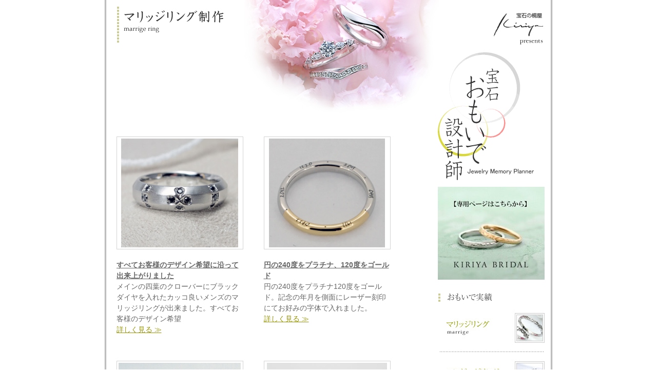

--- FILE ---
content_type: text/html; charset=UTF-8
request_url: https://hoseki-kiriya.com/marrige/page/20
body_size: 6672
content:
<!DOCTYPE HTML PUBLIC "-//W3C//DTD XHTML 1.0 Transitional//EN"
"http://www.w3.org/TR/xhtml1/DTD/xhtml1-transitional.dtd">
<html xmlns="http://www.w3.org/1999/xhtml" xml:lang="ja" lang="ja">
<head>
<meta http-equiv="Content-Type" content="text/html; charset=utf-8" />
<meta http-equiv="Pragma" content="no-cache">
<meta http-equiv="Cache-Control" content="no-cache">

<title>マリッジリング制作｜結婚指輪・オーダーメイドリングの宝石の桐屋</title>
<meta name="description" content="マリッジリング制作実績。世界でたった一つのオーダーメイドマリッジリングを制作いたします。ペア145,000円からお受けいたします。お客様のご要望を「宝石おもいで設計師」にご相談ください。" />
<meta name="keywords" content="マリッジリング制作,宝石,岡崎市" />

<link rel='dns-prefetch' href='//s.w.org' />
<link rel="alternate" type="application/rss+xml" title="宝石の桐屋ブログ &raquo; マリッジリング制作 のコメントのフィード" href="https://hoseki-kiriya.com/marrige/feed" />
		<script type="text/javascript">
			window._wpemojiSettings = {"baseUrl":"https:\/\/s.w.org\/images\/core\/emoji\/12.0.0-1\/72x72\/","ext":".png","svgUrl":"https:\/\/s.w.org\/images\/core\/emoji\/12.0.0-1\/svg\/","svgExt":".svg","source":{"concatemoji":"https:\/\/hoseki-kiriya.com\/wp\/wp-includes\/js\/wp-emoji-release.min.js?ver=5.3.20"}};
			!function(e,a,t){var n,r,o,i=a.createElement("canvas"),p=i.getContext&&i.getContext("2d");function s(e,t){var a=String.fromCharCode;p.clearRect(0,0,i.width,i.height),p.fillText(a.apply(this,e),0,0);e=i.toDataURL();return p.clearRect(0,0,i.width,i.height),p.fillText(a.apply(this,t),0,0),e===i.toDataURL()}function c(e){var t=a.createElement("script");t.src=e,t.defer=t.type="text/javascript",a.getElementsByTagName("head")[0].appendChild(t)}for(o=Array("flag","emoji"),t.supports={everything:!0,everythingExceptFlag:!0},r=0;r<o.length;r++)t.supports[o[r]]=function(e){if(!p||!p.fillText)return!1;switch(p.textBaseline="top",p.font="600 32px Arial",e){case"flag":return s([127987,65039,8205,9895,65039],[127987,65039,8203,9895,65039])?!1:!s([55356,56826,55356,56819],[55356,56826,8203,55356,56819])&&!s([55356,57332,56128,56423,56128,56418,56128,56421,56128,56430,56128,56423,56128,56447],[55356,57332,8203,56128,56423,8203,56128,56418,8203,56128,56421,8203,56128,56430,8203,56128,56423,8203,56128,56447]);case"emoji":return!s([55357,56424,55356,57342,8205,55358,56605,8205,55357,56424,55356,57340],[55357,56424,55356,57342,8203,55358,56605,8203,55357,56424,55356,57340])}return!1}(o[r]),t.supports.everything=t.supports.everything&&t.supports[o[r]],"flag"!==o[r]&&(t.supports.everythingExceptFlag=t.supports.everythingExceptFlag&&t.supports[o[r]]);t.supports.everythingExceptFlag=t.supports.everythingExceptFlag&&!t.supports.flag,t.DOMReady=!1,t.readyCallback=function(){t.DOMReady=!0},t.supports.everything||(n=function(){t.readyCallback()},a.addEventListener?(a.addEventListener("DOMContentLoaded",n,!1),e.addEventListener("load",n,!1)):(e.attachEvent("onload",n),a.attachEvent("onreadystatechange",function(){"complete"===a.readyState&&t.readyCallback()})),(n=t.source||{}).concatemoji?c(n.concatemoji):n.wpemoji&&n.twemoji&&(c(n.twemoji),c(n.wpemoji)))}(window,document,window._wpemojiSettings);
		</script>
		<style type="text/css">
img.wp-smiley,
img.emoji {
	display: inline !important;
	border: none !important;
	box-shadow: none !important;
	height: 1em !important;
	width: 1em !important;
	margin: 0 .07em !important;
	vertical-align: -0.1em !important;
	background: none !important;
	padding: 0 !important;
}
</style>
		<style type="text/css">
	.wp-pagenavi{float:left !important; }
	</style>
  <link rel='stylesheet' id='wp-block-library-css'  href='https://hoseki-kiriya.com/wp/wp-includes/css/dist/block-library/style.min.css?ver=5.3.20' type='text/css' media='all' />
<link rel='stylesheet' id='wp-pagenavi-style-css'  href='https://hoseki-kiriya.com/wp/wp-content/plugins/wp-pagenavi-style/css/white_blue.css?ver=1.0' type='text/css' media='all' />
<link rel='https://api.w.org/' href='https://hoseki-kiriya.com/wp-json/' />
<link rel="EditURI" type="application/rsd+xml" title="RSD" href="https://hoseki-kiriya.com/wp/xmlrpc.php?rsd" />
<link rel="wlwmanifest" type="application/wlwmanifest+xml" href="https://hoseki-kiriya.com/wp/wp-includes/wlwmanifest.xml" /> 
<link rel="canonical" href="https://hoseki-kiriya.com/marrige" />
<link rel='shortlink' href='https://hoseki-kiriya.com/?p=28' />
<link rel="alternate" type="application/json+oembed" href="https://hoseki-kiriya.com/wp-json/oembed/1.0/embed?url=https%3A%2F%2Fhoseki-kiriya.com%2Fmarrige" />
<link rel="alternate" type="text/xml+oembed" href="https://hoseki-kiriya.com/wp-json/oembed/1.0/embed?url=https%3A%2F%2Fhoseki-kiriya.com%2Fmarrige&#038;format=xml" />
	<style type="text/css">
	 .wp-pagenavi
	{
		font-size:12px !important;
	}
	</style>
	
<link href="https://hoseki-kiriya.com/wp/wp-content/themes/kiriya/main.css" rel="stylesheet" type="text/css" />
<link href="https://hoseki-kiriya.com/wp/wp-content/themes/kiriya/sub.css" rel="stylesheet" type="text/css" />
<link href="https://hoseki-kiriya.com/wp/wp-content/themes/kiriya/extend.css" rel="stylesheet" type="text/css" />
<script src="https://hoseki-kiriya.com/wp/wp-content/themes/kiriya/Scripts/swfobject_modified.js" type="text/javascript"></script>
<link rel="stylesheet" type="text/css" href="https://hoseki-kiriya.com/wp/wp-content/themes/kiriya/js/jquery.lightbox-0.5.css">
<script type="text/javascript" src="https://hoseki-kiriya.com/wp/wp-content/themes/kiriya/js/jquery-1.3.2.min.js"></script>
<script type="text/javascript" src="https://hoseki-kiriya.com/wp/wp-content/themes/kiriya/js/jquery.lightbox-0.5.min.js"></script>
<script type="text/javascript">

$(window).load(function(){
	
// イメージを中央でトリミング
	$(".image_container img").each(function(){
	
	    var containerWidth  = $(this).parent().width();
	    var containerHeight = $(this).parent().height();
	    var width           = $(this).width();
	    var height          = $(this).height();
	    var offset_h;
	    var offset_v;
	    var avr;
	    
	    if ( width <= height ) {
	    	
	    	avr    = containerWidth / width;
	    	height = height * avr;
	    	width  = containerWidth;
	    	
	    } else {
	    	
	    	avr    = containerHeight / height;
	    	width  = width * avr;
	    	height = containerHeight;
	    	
	    }
	    
	    offset_h        = (containerWidth - width) / 2;
	    offset_v        = (containerHeight - height) / 2;
	    
	    $(this).css("width", width);
	    $(this).css("height", height);
	    $(this).css("margin-left", offset_h);
	    $(this).css("margin-top", offset_v);
	    
	    //alert( containerWidth );
	    console.log("width: %d, height: %d", width, height);
	});
	
});

$(document).ready(function(){

//#tops1内のa要素をlightBox化する
	$(".photo_clumn a").lightBox({
		imageLoading			: 'https://hoseki-kiriya.com/wp/wp-content/themes/kiriya/images/loading.gif',
		imageBtnClose			: 'https://hoseki-kiriya.com/wp/wp-content/themes/kiriya/images/lightbox-btn-close.gif',
		imageBtnPrev			: 'https://hoseki-kiriya.com/wp/wp-content/themes/kiriya/images/lightbox-btn-prev.gif',
		imageBtnNext			: 'https://hoseki-kiriya.com/wp/wp-content/themes/kiriya/images/lightbox-btn-next.gif',
		imageBlank				: 'https://hoseki-kiriya.com/wp/wp-content/themes/kiriya/images/lightbox-blank.gif'
	});
	$(".order02_04 a").lightBox({
		imageLoading			: 'https://hoseki-kiriya.com/wp/wp-content/themes/kiriya/images/loading.gif',
		imageBtnClose			: 'https://hoseki-kiriya.com/wp/wp-content/themes/kiriya/images/lightbox-btn-close.gif',
		imageBtnPrev			: 'https://hoseki-kiriya.com/wp/wp-content/themes/kiriya/images/lightbox-btn-prev.gif',
		imageBtnNext			: 'https://hoseki-kiriya.com/wp/wp-content/themes/kiriya/images/lightbox-btn-next.gif',
		imageBlank				: 'https://hoseki-kiriya.com/wp/wp-content/themes/kiriya/images/lightbox-blank.gif'
	});
	$(".photo_clumn02 a").lightBox({
		imageLoading			: 'https://hoseki-kiriya.com/wp/wp-content/themes/kiriya/images/loading.gif',
		imageBtnClose			: 'https://hoseki-kiriya.com/wp/wp-content/themes/kiriya/images/lightbox-btn-close.gif',
		imageBtnPrev			: 'https://hoseki-kiriya.com/wp/wp-content/themes/kiriya/images/lightbox-btn-prev.gif',
		imageBtnNext			: 'https://hoseki-kiriya.com/wp/wp-content/themes/kiriya/images/lightbox-btn-next.gif',
		imageBlank				: 'https://hoseki-kiriya.com/wp/wp-content/themes/kiriya/images/lightbox-blank.gif'
	});
	$(".marrige-s_photo a").lightBox({
		imageLoading			: 'https://hoseki-kiriya.com/wp/wp-content/themes/kiriya/images/loading.gif',
		imageBtnClose			: 'https://hoseki-kiriya.com/wp/wp-content/themes/kiriya/images/lightbox-btn-close.gif',
		imageBtnPrev			: 'https://hoseki-kiriya.com/wp/wp-content/themes/kiriya/images/lightbox-btn-prev.gif',
		imageBtnNext			: 'https://hoseki-kiriya.com/wp/wp-content/themes/kiriya/images/lightbox-btn-next.gif',
		imageBlank				: 'https://hoseki-kiriya.com/wp/wp-content/themes/kiriya/images/lightbox-blank.gif'
	});
	$(".remake_box02 a").lightBox({
		imageLoading			: 'https://hoseki-kiriya.com/wp/wp-content/themes/kiriya/images/loading.gif',
		imageBtnClose			: 'https://hoseki-kiriya.com/wp/wp-content/themes/kiriya/images/lightbox-btn-close.gif',
		imageBtnPrev			: 'https://hoseki-kiriya.com/wp/wp-content/themes/kiriya/images/lightbox-btn-prev.gif',
		imageBtnNext			: 'https://hoseki-kiriya.com/wp/wp-content/themes/kiriya/images/lightbox-btn-next.gif',
		imageBlank				: 'https://hoseki-kiriya.com/wp/wp-content/themes/kiriya/images/lightbox-blank.gif'
	});
	$(".order-s_photo a").lightBox({
		imageLoading			: 'https://hoseki-kiriya.com/wp/wp-content/themes/kiriya/images/loading.gif',
		imageBtnClose			: 'https://hoseki-kiriya.com/wp/wp-content/themes/kiriya/images/lightbox-btn-close.gif',
		imageBtnPrev			: 'https://hoseki-kiriya.com/wp/wp-content/themes/kiriya/images/lightbox-btn-prev.gif',
		imageBtnNext			: 'https://hoseki-kiriya.com/wp/wp-content/themes/kiriya/images/lightbox-btn-next.gif',
		imageBlank				: 'https://hoseki-kiriya.com/wp/wp-content/themes/kiriya/images/lightbox-blank.gif'
	});
	$(".engage-s_photo a").lightBox({
		imageLoading			: 'https://hoseki-kiriya.com/wp/wp-content/themes/kiriya/images/loading.gif',
		imageBtnClose			: 'https://hoseki-kiriya.com/wp/wp-content/themes/kiriya/images/lightbox-btn-close.gif',
		imageBtnPrev			: 'https://hoseki-kiriya.com/wp/wp-content/themes/kiriya/images/lightbox-btn-prev.gif',
		imageBtnNext			: 'https://hoseki-kiriya.com/wp/wp-content/themes/kiriya/images/lightbox-btn-next.gif',
		imageBlank				: 'https://hoseki-kiriya.com/wp/wp-content/themes/kiriya/images/lightbox-blank.gif'
	});
});
</script>
	
<!-- Google Tag Manager -->
<script>(function(w,d,s,l,i){w[l]=w[l]||[];w[l].push({'gtm.start':
new Date().getTime(),event:'gtm.js'});var f=d.getElementsByTagName(s)[0],
j=d.createElement(s),dl=l!='dataLayer'?'&l='+l:'';j.async=true;j.src=
'https://www.googletagmanager.com/gtm.js?id='+i+dl;f.parentNode.insertBefore(j,f);
})(window,document,'script','dataLayer','GTM-TN32ZLX');</script>
<!-- End Google Tag Manager -->
	
</head>

<body data-rsssl=1 >
	
<!-- Google Tag Manager (noscript) -->
<noscript><iframe src="https://www.googletagmanager.com/ns.html?id=GTM-TN32ZLX"
height="0" width="0" style="display:none;visibility:hidden"></iframe></noscript>
<!-- End Google Tag Manager (noscript) -->

<!--wrap始まり-->
<div id="wrap1">

<!--wrap始まり-->
<div id="wrap2">


<!--content始まり-->
<div id="content">

<!--left-col始まり-->
<div id="left-col">

  
  
<h1><img src="https://hoseki-kiriya.com/wp/wp-content/themes/kiriya/img/marrige/marrige_title.gif" alt="マリッジ制作｜愛知県" /></h1>
<p id="omoide1"><img src="https://hoseki-kiriya.com/wp/wp-content/themes/kiriya/img/marrige/marrige_img01.jpg" alt="マリッジ制作　marrige ring" /></p>

<div id="marrige">
<div class="marrige01 clearfix">    <div class="marrige01_01">
        <div class="border">
    		<div class="image_container" style="width: 239px; height: 212px; overflow: hidden">
				<img src="https://hoseki-kiriya.com/wp/wp-content/uploads/2014/08/ji_m53.jpg" width="542" />
			</div>
        </div>
        <p class="marrige_title"><a href="https://hoseki-kiriya.com/marrige/270.html">すべてお客様のデザイン希望に沿って出来上がりました</a></p>
        <p>メインの四葉のクローバーにブラックダイヤを入れたカッコ良いメンズのマリッジリングが出来ました。すべてお客様のデザイン希望</p>
        <p class="marrige_more"><a href="https://hoseki-kiriya.com/marrige/270.html">詳しく見る ≫</a></p>
    </div>    <div class="marrige01_01">
        <div class="border">
    		<div class="image_container" style="width: 239px; height: 212px; overflow: hidden">
				<img src="https://hoseki-kiriya.com/wp/wp-content/uploads/2014/08/ji_m52.jpg" width="542" />
			</div>
        </div>
        <p class="marrige_title"><a href="https://hoseki-kiriya.com/marrige/268.html">円の240度をプラチナ、120度をゴールド</a></p>
        <p>円の240度をプラチナ120度をゴールド。記念の年月を側面にレーザー刻印にてお好みの字体で入れました。</p>
        <p class="marrige_more"><a href="https://hoseki-kiriya.com/marrige/268.html">詳しく見る ≫</a></p>
    </div></div><!-- /marrige01 --><div class="marrige01 clearfix">    <div class="marrige01_01">
        <div class="border">
    		<div class="image_container" style="width: 239px; height: 212px; overflow: hidden">
				<img src="https://hoseki-kiriya.com/wp/wp-content/uploads/2014/08/ji_m51.jpg" width="542" />
			</div>
        </div>
        <p class="marrige_title"><a href="https://hoseki-kiriya.com/marrige/266.html">ピンクゴールド、お好みの字体でこだわりました</a></p>
        <p>円の240度をダイヤモンド。素材はピンクゴールド。記念の年月をリングの内側にレーザー刻印にてお好みの字体で入れました。</p>
        <p class="marrige_more"><a href="https://hoseki-kiriya.com/marrige/266.html">詳しく見る ≫</a></p>
    </div>    <div class="marrige01_01">
        <div class="border">
    		<div class="image_container" style="width: 239px; height: 212px; overflow: hidden">
				<img src="https://hoseki-kiriya.com/wp/wp-content/uploads/2014/08/ji_m50.jpg" width="542" />
			</div>
        </div>
        <p class="marrige_title"><a href="https://hoseki-kiriya.com/marrige/264.html">クマが可愛い個性的なリング</a></p>
        <p>クマの大好きな彼女の為にと彼がデザインしました。メンズはイエローゴールド。レディースはピンクゴールド。</p>
        <p class="marrige_more"><a href="https://hoseki-kiriya.com/marrige/264.html">詳しく見る ≫</a></p>
    </div></div><!-- /marrige01 --><div class="marrige01 clearfix">    <div class="marrige01_01">
        <div class="border">
    		<div class="image_container" style="width: 239px; height: 212px; overflow: hidden">
				<img src="https://hoseki-kiriya.com/wp/wp-content/uploads/2014/08/ji_m49.jpg" width="542" />
			</div>
        </div>
        <p class="marrige_title"><a href="https://hoseki-kiriya.com/marrige/262.html">右上から左下にメレーダイヤを。ミル打ち加工リング</a></p>
        <p>レディースは右上から左下にメレーダイヤを配列し、端にミル打ち加工を施しました。メンズは窪みで表現してペア感を出しました。</p>
        <p class="marrige_more"><a href="https://hoseki-kiriya.com/marrige/262.html">詳しく見る ≫</a></p>
    </div>    <div class="marrige01_01">
        <div class="border">
    		<div class="image_container" style="width: 239px; height: 212px; overflow: hidden">
				<img src="https://hoseki-kiriya.com/wp/wp-content/uploads/2014/08/ji_m48.jpg" width="542" />
			</div>
        </div>
        <p class="marrige_title"><a href="https://hoseki-kiriya.com/marrige/260.html">ストレートラインの両端をミル打ち加工</a></p>
        <p>ストレートラインの両端にミル打ち加工。レディースはメインでクロスし、片側にダイヤを5石セット。メンズはシンプルに仕上げま</p>
        <p class="marrige_more"><a href="https://hoseki-kiriya.com/marrige/260.html">詳しく見る ≫</a></p>
    </div></div><!-- /marrige01 --><div class="marrige01 clearfix">    <div class="marrige01_01">
        <div class="border">
    		<div class="image_container" style="width: 239px; height: 212px; overflow: hidden">
				<img src="https://hoseki-kiriya.com/wp/wp-content/uploads/2014/08/ji_m47.jpg" width="542" />
			</div>
        </div>
        <p class="marrige_title"><a href="https://hoseki-kiriya.com/marrige/258.html">ストレートラインの両端にミル打ち加工</a></p>
        <p>ストレートラインの両端にミル打ち加工。レディースのメインにダイヤをワンポイントでセット。メンズはシンプルに仕上げました。</p>
        <p class="marrige_more"><a href="https://hoseki-kiriya.com/marrige/258.html">詳しく見る ≫</a></p>
    </div>    <div class="marrige01_01">
        <div class="border">
    		<div class="image_container" style="width: 239px; height: 212px; overflow: hidden">
				<img src="https://hoseki-kiriya.com/wp/wp-content/uploads/2014/08/ji_m46.jpg" width="542" />
			</div>
        </div>
        <p class="marrige_title"><a href="https://hoseki-kiriya.com/marrige/256.html">S字＆ピンクゴールドのリング</a></p>
        <p>ベースは8の字を描くS字ラインで素材はピンクゴールド。レディースのメインはピンクサファイヤ、メンズはブルーダイヤをセット</p>
        <p class="marrige_more"><a href="https://hoseki-kiriya.com/marrige/256.html">詳しく見る ≫</a></p>
    </div></div><!-- /marrige01 --><div class="marrige01 clearfix">    <div class="marrige01_01">
        <div class="border">
    		<div class="image_container" style="width: 239px; height: 212px; overflow: hidden">
				<img src="https://hoseki-kiriya.com/wp/wp-content/uploads/2014/08/ji_m45.jpg" width="542" />
			</div>
        </div>
        <p class="marrige_title"><a href="https://hoseki-kiriya.com/marrige/254.html">ストレート＆右上から左下にツイスト</a></p>
        <p>ストレートラインに山を右上から左下にツイストしたデザイン。レディースは谷部分にダイヤメレーをグラデーションに配列。</p>
        <p class="marrige_more"><a href="https://hoseki-kiriya.com/marrige/254.html">詳しく見る ≫</a></p>
    </div>    <div class="marrige01_01">
        <div class="border">
    		<div class="image_container" style="width: 239px; height: 212px; overflow: hidden">
				<img src="https://hoseki-kiriya.com/wp/wp-content/uploads/2014/08/ji_m44.jpg" width="542" />
			</div>
        </div>
        <p class="marrige_title"><a href="https://hoseki-kiriya.com/marrige/252.html">ストレートタイプ　ハーフエタニティ＋シンプルなデザイン</a></p>
        <p>レディースは幅2㎜のピンクゴールドのダイヤを彫刻止めしたハーフエタニティー。メンズは内側を極端に丸くしたシンプルなデザイ</p>
        <p class="marrige_more"><a href="https://hoseki-kiriya.com/marrige/252.html">詳しく見る ≫</a></p>
    </div></div><!-- /marrige01 --></div><!-- /marrige -->

<div class="page">
<div class='wp-pagenavi' role='navigation'>
<span class='pages'>20 / 21</span><a class="first" href="https://hoseki-kiriya.com/marrige/">« 先頭</a><a class="previouspostslink" rel="prev" href="https://hoseki-kiriya.com/marrige/page/19">«</a><span class='extend'>...</span><a class="smaller page" title="Page 5" href="https://hoseki-kiriya.com/marrige/page/5">5</a><a class="smaller page" title="Page 10" href="https://hoseki-kiriya.com/marrige/page/10">10</a><span class='extend'>...</span><a class="page smaller" title="Page 17" href="https://hoseki-kiriya.com/marrige/page/17">17</a><a class="page smaller" title="Page 18" href="https://hoseki-kiriya.com/marrige/page/18">18</a><a class="page smaller" title="Page 19" href="https://hoseki-kiriya.com/marrige/page/19">19</a><span aria-current='page' class='current'>20</span><a class="page larger" title="Page 21" href="https://hoseki-kiriya.com/marrige/page/21">21</a><a class="nextpostslink" rel="next" href="https://hoseki-kiriya.com/marrige/page/21">»</a>
</div></div><!-- /page -->

<div class="ov-hi">
<div id="left3">
<img src="https://hoseki-kiriya.com/wp/wp-content/themes/kiriya/img/index/left9.jpg" alt="宝石の桐屋" />
</div>

<dl id="left3-2">
<dt>住所</dt>
<dd>〒444-0059愛知県岡崎市康生通西2-23</dd>

<dt>交通アクセス</dt>
<dd>名鉄「東岡崎」駅より車で5分</dd>

<dt>電話番号</dt>
<dd>0564-21-1144</dd>

<dt>定休日</dt>
<dd>水曜</dd>

<dt>営業時間</dt>
<dd>10：00～19：30</dd>

<dt>駐車場</dt>
<dd>有</dd>
</dl>
</div>


</div>
<!--left-col終わり-->




<!--wrap3始まり-->
<div id="wrap3">

<p><a href="https://hoseki-kiriya.com"><img src="https://hoseki-kiriya.com/wp/wp-content/themes/kiriya/img/index/right10.png" alt="宝石おもいで設計師 | 指輪・愛知" /></a></p>
<!--right-col始まり-->
<div id="right-col">

<div class="right-box">
<ul>
<li class="right1"><a href="https://www.kiriya-bridal.com/" target="_blank"><img src="https://hoseki-kiriya.com/wp/wp-content/themes/kiriya/img/index/right11.jpg" alt="kiriya bridal 専用ページはこちら" border="0" /></a></li>
</ul>
</div><!-- /right-box -->

<div class="right-col01">
<h3><img src="https://hoseki-kiriya.com/wp/wp-content/themes/kiriya/img/index/right12.gif" alt="おもいで実績" /></h3>
<ul>
    <li class="right2"><a href="https://hoseki-kiriya.com/marrige"><img src="https://hoseki-kiriya.com/wp/wp-content/themes/kiriya/img/index/right13.jpg" alt="マリッジリング　marrige" border="0" /></a></li>
    <li class="right3"><a href="https://hoseki-kiriya.com/engage"><img src="https://hoseki-kiriya.com/wp/wp-content/themes/kiriya/img/index/right14.jpg" alt="エンゲージリング　engagement" border="0"></a></li>
    <li class="right4"><a href="https://hoseki-kiriya.com/remake"><img src="https://hoseki-kiriya.com/wp/wp-content/themes/kiriya/img/index/right15.jpg" alt="リメイク　remake" border="0" /></a></li>
    <li class="right5"><a href="https://hoseki-kiriya.com/ordermade"><img src="https://hoseki-kiriya.com/wp/wp-content/themes/kiriya/img/index/right16.jpg" alt="オーダージュエリー　order" border="0" /></a></li>
</ul>
</div><!-- /right-col01 -->
<div class="right-col02">
	<ul>
		<li class="right20">
			<a href="https://hoseki-kiriya.com/flow.html"><img src="https://hoseki-kiriya.com/wp/wp-content/themes/kiriya/img/index/right20.jpg" alt="制作の流れ" /></a>
		</li>
	</ul>
</div>
<div class="right-box">
<ul>
    <li class="right6"><a href="https://hoseki-kiriya.com/message.html"><img src="https://hoseki-kiriya.com/wp/wp-content/themes/kiriya/img/index/right5.jpg" alt="宝石おもいで設計師メッセージ" /></a></li>
</ul>
</div><!-- /right-box -->

<div class="right-col02">
<h3><a href="https://hoseki-kiriya.com/omoide_list.html"><img src="https://hoseki-kiriya.com/wp/wp-content/themes/kiriya/img/index/right17.gif" alt="おもいで設計図" /></a></h3>
<ul>
    <li class="right7"><a href="https://hoseki-kiriya.com/info.html"><img src="https://hoseki-kiriya.com/wp/wp-content/themes/kiriya/img/index/right6.gif" alt="店舗のご案内" /></a></li>
    <li class="right8"><a href="https://hoseki-kiriya.com/access.html"><img src="https://hoseki-kiriya.com/wp/wp-content/themes/kiriya/img/index/right7.gif" alt="ご来店方法" /></a></li>
</ul>
</div><!-- /right-col02 -->

<div class="right-col03">
<ul>
    <li class="right9"><a href="https://hoseki-kiriya.com/form.html"><img src="https://hoseki-kiriya.com/wp/wp-content/themes/kiriya/img/index/right1.jpg" alt="オーダーメードジュエリーお悩み相談室　料金って高いの？製作期間はどれくらい？古い指輪もリモデルできる？など" border="0" /></a></li>
    <li class="right21"><img src="https://hoseki-kiriya.com/wp/wp-content/themes/kiriya/img/index/right21.png" alt="LINE始めました LINEでのやり取りをご希望のお客様はご連絡ください。宝石の桐屋のLINE IDをお伝えさせていただきます。質問や、画像の添付などが簡単に行えます。" border="0"  /></li>
	<li class="right10"><a href="https://hoseki-kiriya.com/blog"><img src="https://hoseki-kiriya.com/wp/wp-content/themes/kiriya/img/index/right18.jpg" alt="おもいでブログ" border="0" /></a></li>
    <li class="right11"><a href="http://www.shin-ei-s.co.jp/promiseheart/" target="_blank"><img src="https://hoseki-kiriya.com/wp/wp-content/themes/kiriya/img/index/right19.jpg" alt="ハート型の爪がダイアモンドを優しく抱き抱えます。" border="0" /></a></li>
</ul>
</div><!-- /right-col03 -->
</div><!--right-col終わり-->

<div class="textarea">
<ul>
<li><a href="https://hoseki-kiriya.com/policy.html">・サイトポリシー</a></li>
<li><a href="https://hoseki-kiriya.com/site_map.html">・サイトマップ</a></li>
</ul>
</div><!-- /textarea -->

</div>
<!--wrap3終わり-->



</div>
<!--content終わり-->

<!--footer始まり-->
<div id="footer">
<p>
| <a href="https://hoseki-kiriya.com">トップページ</a>
| <a href="https://hoseki-kiriya.com/marrige">マリッジリング</a>
| <a href="https://hoseki-kiriya.com/engage">エンゲージリング</a>
| <a href="https://hoseki-kiriya.com/remake">リメイク</a>
| <a href="https://hoseki-kiriya.com/ordermade">オーダージュエリー</a>
| <a href="https://hoseki-kiriya.com/flow.html">制作の流れ</a>
| <a href="https://hoseki-kiriya.com/message.html">設計師メッセージ</a>
| <a href="https://hoseki-kiriya.com/omoide_list.html">おもいで設計図</a>
| <a href="https://hoseki-kiriya.com/info.html">店舗のご案内</a>
| <a href="https://hoseki-kiriya.com/access.html">ご来店方法</a>
|<a href="https://hoseki-kiriya.com/form.html">お悩み相談室|</a><br />
| <a href="https://hoseki-kiriya.com/blog">おもいでブログ</a>
| <a href="http://www.shin-ei-s.co.jp/promiseheart/" target="_blank">PromiseHeart</a>
| <a href="https://hoseki-kiriya.com/policy.html">サイトポリシー</a>
| <a href="https://hoseki-kiriya.com/site_map.html">サイトマップ</a> |</p>
<p>Copyright c 2010 Jewelry shop KIRIYA All rights reserved.</p>
</div>
<!--footer終わり-->

</div>
<!--wrap2終わり-->
  
</div>
<!--wrap終わり-->


<!--宝石の桐屋 -->
<script type="text/javascript">

  var _gaq = _gaq || [];
  _gaq.push(['_setAccount', 'UA-7729495-22']);
  _gaq.push(['_trackPageview']);

  (function() {
    var ga = document.createElement('script'); ga.type = 'text/javascript'; ga.async = true;
    ga.src = ('https:' == document.location.protocol ? 'https://ssl' : 'http://www') + '.google-analytics.com/ga.js';
    var s = document.getElementsByTagName('script')[0]; s.parentNode.insertBefore(ga, s);
  })();

</script>
<!--宝石の桐屋 -->

</body>
</html>


--- FILE ---
content_type: text/css
request_url: https://hoseki-kiriya.com/wp/wp-content/themes/kiriya/main.css
body_size: 2025
content:
@charset "utf-8";



/* リセット */
body,div,dl,dt,dd,ul,ol,li,h1,h2,h3,h4,h5,h6,pre,form,fieldset,input,p,blockquote{margin:0;padding:0;letter-spacing:0;}
h1,h2,h3,h4,h5{font-size:100%;}
ol,ul{list-style:none;}

/*共通 */
html{
	font-family: "ヒラギノ角ゴ Pro W3","Hiragino Kaku Gothic Pro","ＭＳ Ｐゴシック","Osaka－等幅",sans-serif;
}

body{
	font-size:65%;
	color:#666666;
	font-family: "ヒラギノ角ゴ Pro W3","Hiragino Kaku Gothic Pro","ＭＳ Ｐゴシック","Osaka－等幅",sans-serif;
	background:#fff;
	/*background-image:url(img/kyotu/bg.jpg);*/
	background-repeat:repeat-x;
}

body div{
	margin:0 auto;
}


img{
	border-style:none;
	/*vertical-align: top;*/
}

a{color:#666666;
	text-decoration:none;
}

a:hover{
	color:;
	text-decoration:none;
}

a:hover img{
	filter:alpha(opacity=70);
  /*-moz-opacity:0.70;*/
  opacity:0.7;
}

a:hover img{
	filter: alpha(opacity=70);
  -moz-opacity:0.70;
  opacity:0.70;
} 

.clearfix:after {
	content:".";
	display:block;
	clear:both;
	height:0;
	visibility:hidden;
}

.clearfix{
	display:inline-block;
}

.left {
	float: left;
}

.right {
	float: right;
}

/*** margin ***/
.mg-to20 {
	margin-top:20px;
}

/*Hides from IE-mac*/
* html .clearfix{
	height:1%;
}

.clearfix{
	display:block;
}
/*End hide from IE-mac*/

#wrap1{
	width:875px;
	background-image:url(img/bg/bg1.jpg);
	background-repeat:repeat-y;
}

#wrap2{
	padding:0 4px;
}

/*content */
#content{
	padding:0 10px 10px 20px;
}

/*left-col */
#left-col{
	width:580px;
	float:left;
}

#left1{
	background-image:url(img/index/left2.jpg);
	background-repeat:no-repeat;
	background-position:right;
	height:212px;
	font-size:120%;
}

#left1 img{
	padding:20px 0 25px 0;
}

.fo-bo{
	font-weight:bold;
}

#left1 p{
	padding-bottom:10px;
	line-height:1.5em;
}

.left2a{
	clear:both;
	overflow:hidden;
	width:580px;
	padding-bottom:3px;
	padding-top:3px;
	background-image:url(img/index/left5.png);
	background-repeat:no-repeat;
	background-position:left bottom;
}

.left2a h2{
	margin-bottom: 20px;
}

.left2{
	width:215px;
	float:left;
	background-image:url(img/index/left7.jpg);
	background-repeat:no-repeat;
	height:120px;
	padding:10px 0;
}

.left2-3{
	background-image:url(img/index/left3.png);
	background-repeat:no-repeat;
	padding-left:10px;
	font-weight:bold;
	line-height:1.5em;
	font-size:120%;
}

.left2-3 a{
	color:#999900;
}

.left2-3 a:hover{
	color:#999900;
	text-decoration:underline;
}

.left2-4{
	padding-top:20px;
	line-height:1.5em;
	width:190px;
	font-size:110%;
}

.left2-2{
	width:350px;
	float:left;
	padding:10px 0 5px 0;
}

.cle-bo{
	clear:both;
}

.parring{
	padding-top:15px;
}

#left3{
	width:227px;
	float:left;
	padding:10px 0;
}

#left3-2{
	width:320px;
	float:right;
	padding:10px 0;
	font-size:110%;
	line-height:1.5em;
}

#left3-2 dt{
	width:80px;
	float:left;
}

#left3-2 dd{
	margin-left:80px;
}

.ov-hi{
	overflow:hidden;
	clear:both;
}

/*** #jisseki wp ***/
.jisseki_photo {
	border: 1px solid #D6D6D6;
	float: left;
	padding: 3px;
	text-align: center;
	height: 120px;
	width: 120px;
	
}

.text {
	width: 240px;
	float: right;
}

.jisseki_title {
	font-weight: bold;
	clear: both;
	display: block;
}

.jisseki_title a {
	text-decoration: underline;
}

.jisseki_title a:hover {
	color:#CCC;
}

.jisseki_more {
	margin-top: 15px;
}

.jisseki_more a,
.blog_more a {
	text-decoration: underline;
	color : #979606;
}

.jisseki_more a:hover,
.blog_more a:hover {
	text-decoration: underline;
	color : #CDCA83;
}

.more a:hover {
}

/*** #jisseki ***/

#jisseki{
	font-size: 120%;
	padding:30px 0;
	overflow:hidden;
}

#jisseki_marrige h3,
#jisseki_engage h3,
#jisseki_remake h3,
#jisseki_order h3 {
	width: 160px;
	float: left;
}

#jisseki_marrige,
#jisseki_engage,
#jisseki_remake,
#jisseki_order {
	margin-top: 10px;
	padding: 20px 0;
	border-bottom-width: 1px;
	border-bottom-style: dotted;
	border-bottom-color: #666666;
	overflow: hidden;
	line-height: 1.6em;
}

.jisseki01 {
	width: 380px;
	float: right;
}

/*** #blog wp ***/
.blog_title a {
	font-size: 110%;
}


.blog_title a {
	text-decoration: underline;
	font-weight: bold;
	color: #B1B165;
}

.blog_title a:hover {
	color: #CDCA83;
}

/*** #blog ***/
#blog_clumn {
	margin-top: 30px;
	padding-bottom: 50px;
	font-size: 130%;
	line-height: 1.6em;
}

.blog_clumn01 {
	margin-top: 40px;
	padding: 0 0 20px 10px;
	border-bottom-width: 1px;
	border-bottom-style: dotted;
	border-bottom-color: #AAAAAA;
}

/*favori*/

#favori{
	padding-top	: 40px;
}

#favori a {
	color		: #EB5A38;
	text-decoration: underline;
}

#favori a:hover {
	color		: #F2B5A3
}

#fabori_p{
	width		: 573px;
	font-size	: 120%;
	padding		: 20px 0;
	line-height	: 1.5;
}

/*right-col */
#wrap3{
	width:211px;
	float:right;
}

#wrap3 p{
	padding:10px 0 0 0;
}

#right-col {
	padding-top: 10px;
}

.right-box {
	margin-bottom:20px;
}

.right-col01,
.right-col02,
.right-col03 {
	margin-bottom: 20px;
}

.right-col03 li {
	margin-bottom:20px;
}

.textarea {
	font-size: 130%;
	line-height: 1.6em;
}

.textarea a:hover {
	color: #999;
}
/*リスト*/

#right-col ul{
	overflow:hidden;
}

#right-col ul li{
	padding-bottom:3px;
	padding-top:3px;
}


#right-col a   {        
    display: block;   
/*    text-indent: -9999px; */  
    overflow: hidden;   
}   
#right-col:after   { height:0; visibility: hidden; content: "."; display: block; clear: both; }   

#right-col .right1 a  { 
	width: 208px;
	height: 181px;
	background: url(img/index/right11.jpg) no-repeat;
}   
#right-col .right2 a  {
	width: 208px;
	height: 90px;
    background: url(img/index/right13.jpg) no-repeat;   
}   
#right-col .right3 a  {
	width: 208px;
	height: 92px;
    background: url(img/index/right14.jpg) no-repeat; 
}   
#right-col .right4 a  {
	width: 208px;
	height: 83px;
    background: url(img/index/right15.jpg) no-repeat;   
}   
#right-col .right5 a  {
	width: 208px;
	height: 117px;
    background: url(img/index/right16.jpg) no-repeat;   
}   
#right-col .right6 a  {
	width: 208px;
	height: 117px;
    background: url(img/index/right5.jpg) no-repeat;   
}
#right-col .right7 a  {
	width: 208px;
	height: 50px;
    background: url(img/index/right6.gif) no-repeat;   
}
#right-col .right8 a  {
	width: 208px;
	height: 45px;
    background: url(img/index/right7.gif) no-repeat;
} 
#right-col .right9 a  {
	width: 208px;
	height: 181px;
    background: url(img/index/right1.jpg) no-repeat;
} 
#right-col .right10 a  {
	width: 208px;
	height: 65px;
    background: url(img/index/right18.jpg) no-repeat;
}
#right-col .right11 a  {
	width: 208px;
	height: 165px;
    background: url(img/index/right19.jpg) no-repeat;
} 
#right-col a:hover {
    background-position:-208px 0px;   
} 

/*footer */
#footer{
	clear:both;
	background-image:url(img/footer/footer.jpg);
	background-repeat:no-repeat;
	width:866px;
	height:138px;
	padding-top:40px;
}

#footer p{
	padding-bottom:15px;
	padding-left:15px;
	font-size:110%;
	line-height:1.6em;
}

.te-ri{
	padding:10px 20px 0 0;
	text-align:right;
}


--- FILE ---
content_type: text/css
request_url: https://hoseki-kiriya.com/wp/wp-content/themes/kiriya/sub.css
body_size: 2829
content:
@charset "utf-8";



/* access */
#access3{
	margin:-10em 0px 0 34em;
}

/*IE6で少し画像を中央よせにする*/
* html #access3{
	margin:-10em 0px 0 31em;
}
	
#map{
	padding:50px 0 50px 85px;
}

.access4{
	font-size:130%;
	line-height:1.8em;
	padding-bottom:10px;
	padding-left:20px;
}

#access5{
	width:320px;
	float:left;
	padding:10px;
	line-height:1.8em;
	font-size:120%;
}

#access5 dt{
	width:80px;
	float:left;
}

#access5 dd{
	margin-left:80px;
}

#access6{
	float:right;
	width:224px;
	padding:10px 10px 30px 0;
}

/* form */

#form1{
	margin:-10em 0px 0 43em;
	padding-bottom:50px;
}

#form2{
	width:560px;
	margin-left:3px;
}

#form2 td{
	padding:10px 0 10px 80px;
	font-size:120%;
	border:#FFEEEE solid 1px;
}

#form2 td .form3{
	padding:0 60px 0 5px;
}

#form2 td .form4{
	padding:0 80px 0 5px;
}


#form2 textarea{
	width:380px;
	height:150px;
}

#form2 p{
	font-size:120%;
	line-height:2.0em;
}



#form5{
	width:560px;
	margin-left:3px;
}

#form5 td{
	height:30px;
	font-size:120%;
	padding-left:20px;
}


#form5 td,#form6 td{
	border:#FFEEEE solid 1px;
}

.form8{
	width:170px;
}

.form9{
	width:130px;
}

.form10{
	width:310px;
}

.form11{
	width:270px;
}

#form12{
	padding:10px 0 30px 200px;
}

/* info */

#info1{
	margin:-10em 0px 0 31em;
	padding-bottom:50px;
}

.pa-to10{
	padding-top:10px;
}

#info2{
	width:560px;
	margin:20px 0 30px 3px;
	border-top:#E0E0C0 double;
	border-bottom:#E0E0C0 double;
	font-size:120%;
}

#info2 td{
	height:30px;
	padding-left:20px;
}

.info3,.info4 {
	border-bottom:#E0E0C0 solid 1px;
}

.info3,.info3-2{
	background-color:#FBF2F0;
}

/* message */

#message1{
	margin:-10em 0px 0 7em;
}

#message2{
	margin:-3em 0px 0 0;
	padding-bottom:50px;
}

#message3{
	width:540px;
	margin-left:3px;
	border:#999999 solid 1px;
	padding:15px;
	font-size:120%;
	font-weight:bold;
}

#message4{
	width:570px;
	padding:20px 0px 130px 3px;
	font-size:120%;
	line-height:2.0em;
	background-image:url(img/message/message4.png);
	background-repeat:no-repeat;
	background-position:right;
}

/* omoide */

#omoide1{
	margin:-10em 0px 0 24em;
}

#omoide2{
	margin:-5em 0px 0px 0px;
}

#omoide3{
	clear:both;
	overflow:hidden;
	font-size:120%;
	line-height:2.0em;
	padding-top:30px;
	padding-bottom:30px;
}

#omoide3 dl{
	width:310px;
	float:left;
	padding-right:10px;
}

#omoide3 dl dt{
	font-weight:bold;
}

#omoide3 ul{
	width:240px;
	float:left;
	color:#999900;
}

#omoide3 ul li{
	background-image:url(img/omoide/omoide14.png);
	background-repeat:no-repeat;
	background-position:bottom;
	padding-left:10px;
	line-height:2.5em;
}

.fo-bo{
	font-weight:bold;
}

#omoide3 ul li span{
	color:#666;
	padding-left:10px;
}

#omoide3 ul li .span2{
	color:#666;
	padding-left:30px;
}

#omoide4{
	padding-top:50px;
}

#omoide6{
	padding-bottom:80px;
	background-image:url(img/index/left5.png);
	background-repeat:no-repeat;
	background-position:bottom;
}

/* policy */

#policy1{
	margin:-10em 0px 0 28em;
	padding-bottom:80px;
}

.policy2{
	padding:15px 10px 20px 10px;
	font-size:120%;
	line-height:1.5em;
}

/* site-map */

#site1{
	margin:-10em 0px 0 37em;
	padding-bottom:20px;
}

#site2{
	padding-bottom:300px;
	background-image:url(img/index/left5.png);
	background-repeat:no-repeat;
	background-position:bottom;
}

#site2 ul{
	padding:10px 0 20px 60px;
}

#site2 ul li{
	font-size:120%;
	line-height:2.0em;
	background-image:url(img/index/left3.png);
	background-repeat:no-repeat;
	padding-left:20px;
}


/* jisseki */
#jisseki01{
	margin:-10em 0 0 16em;
}

.jisseki_wrap{
	width:568px;
	padding-bottom:50px;
}

.jisseki03{
	border:#999999 solid 1px;
	font-size:120%;
	padding:10px;
	font-weight:bold;
	line-height:1.5em;
}

.jisseki02{
	overflow:hidden;
	margin-top:27px;
}

.jisseki02 img{
	vertical-align:bottom;
}

.jisseki02 dl{
	width:279px;
	float:left;
	font-size:120%;
}

.jisseki02 dt{
	border:#ccc solid 1px;
}

.jisseki02 dd{
	border:#ccc solid 1px;
	padding:3px;
	height:54px;
	margin-top:2px;
}

.jisseki02 dd div{
	border-left:#E0E0C0 solid 5px;
	padding:3px 5px;
	height:48px;
	line-height:1.3em;
}

.ma-ri10{
	margin-right:10px;
}


/* jisseki_m */
.ji_m01{
	overflow:hidden;
	padding-top:30px;
	line-height:1.5em;
	font-size:110%;
}

.ji_m01 dl{
	width:135px;
	float:left;
}

.ji_m01 dt{
	padding:2px;
	border:#CCC solid 1px;
}

.pa-ri8{
	padding-right:8px;
}

.pa-ri10{
	padding-right:10px;
}

.pa-ri15{
	padding-right:15px;
}

.ji_o01,.ji_o04{
	overflow:hidden;
	padding-top:30px;
	line-height:1.5em;
	font-size:110%;
}

.ji_o01 dl{
	width:275px;
	float:left;
}

.ji_o01 dt,.ji_o04 dt{
	padding:2px;
	border:#CCC solid 1px;
}

.ji_o02{
	padding-top:5px;
	font-size:120%;
	line-height:1.5em;
}

.jisseki03 span{
	font-weight:normal;
}

.price{
	font-weight:bold;
}

.ji_o03{
	padding:20px 0 30px;
}


/*favori.html
----------------------------------------------------------------------*/
#favori_title_block {
	overflow	: hidden;
}

#favori_title_block h1 {
	float		: left;
}

#favori_title_img{
	float: left;
	margin-left: 20px;

}

#favori_main_text{
	width			: 570px;
	font-size		: 120%;
	line-height		: 1.5;
}

.favori_contents_Block{
	font-size		: 120%;
	line-height		: 1.5;
}

#favori_float{
	overflow:hidden;
}

#favori_float p{
	float		: left;
}

#favori_float ul{
	float		: left;
}

#favori_float .left {
	float		: left;
}

#favori_float .right {
	float		: right;
}

.favori_contents_text01{
	float		: right;
	width		: 250px;
	padding-top	: 100px;
}

.favori_contents_text02{
	float		: left;
	width		: 240px;
	padding-top	: 100px;
}
#favori_address {
	border-top: 1px dotted #666666;
	margin-top: 50px;
}

#favori_address p{
	float		: left;
	width		: 230px;
}

#favori_address dl{
	float		: left;
	width		: 320px;
	line-height	: 1.8;
}

#favori_address dt{
	width		: 70px;
	float		: left;
}

/*** img border ***/
.border {
	padding: 3px;
	border: 1px solid #D4D4D4;
}

/*** marrige,engage,order ***/
#marrige,
#engage,
#remake,
#order,
#remake {
	font-size: 130%;
	line-height: 1.6em;
	width: 580px;
	overflow: hidden;
}
.marrige01,
.marrige-s01,
.engage01,
.engage-s01,
.remake-s01,
.order01,
.order-s01 {
	margin-bottom: 50px;
	width: 580px;
}

.marrige01_01,
.engage01_01,
.order01_01 {
	width: 247px;
	float: left;
	margin-right: 40px;
}

.marrige_title,
.engage_title,
.remake_title,
.order_title {
	font-weight: bold;
	margin-top: 20px;
}

.marrige_title a,
.engage_title a,
.remake_title a,
.order_title a {
	text-decoration:underline;
}

.marrige_title a:hover,
.engage_title a:hover,
.remake_title a:hover,
.order_title a:hover {
	color: #CCC;
}

.marrige_more a,
.engage_more a,
.order_more a,
.blog_more a,
.page a {
	color : #979606;
	text-decoration:underline;
}

.marrige_more a:hover,
.engage_more a:hover,
.order_more a:hover,
.blog_more a:hover,
.page a:hover {
	color : #CDCA83;
}

.page {
	width: 580px;
	margin-bottom: 30px;
	border-top-width: 1px;
	border-top-style: dotted;
	border-top-color: #666666;
	overflow: hidden;
	clear: both;
	font-size: 130%;
	padding-top: 15px;
}

/* order 固定上部 */
#order02 {
	width: 550px;
	overflow: hidden;
	margin: 0 0 50px;
	font-size: 130%;
	line-height: 1.6em;
}

.order02_01 {
	float: left;
}

.order02_02 {
	float: left;
	margin-left: 27px;
}

.order02_03 {
	float: right;

}

.order02_04 {
	margin-bottom: 10px;
	overflow: hidden;
}

.order02_04 img {
	width: 109px;
	height: 109px;
}

.order02_05 {
	font-weight: bold;
	text-decoration: underline;
}

/*** marrige,engage,order single ***/
.marrige-s01 h2,
.engage-s01 h2,
.remake-s01 h2,
.order-s01 h2 {
	font-size: 150%;
	font-weight: bold;
}

.marrige-s_photo,
.engage-s_photo,
.order-s_photo {
	width: 542px;
	margin: 10px auto 0;
}

.marrige-s02,
.engage-s02,
.order-s02 {
	width: 550px;
	margin: 30px auto 0;
}

.marrige-s03,
.engage-s03,
.order-s03 {
	width: 550px;
	margin: 50px auto 0;
	border-top-width: 1px;
	border-top-style: dotted;
	border-top-color: #AAAAAA;
	padding: 20px 0 0;
}

.marrige-s03 h3,
.engage-s03 h3,
.remake-s03 h3,
.order-s03 h3 {
	margin-bottom: 40px;
}

/*single page lightbox*/
.photo_clumn {
	width: 550px;
	margin-top: 30px;
	margin-right: auto;
	margin-bottom: 0;
	margin-left: auto;
	overflow: hidden;
}

.photo_clumn img {
	widows: 102px;
	height: 102px;
	float: left;
	margin-right: 8px;
	width: 102px;
}

.photo_clumn02 {
	margin-top: 20px;
}

.photo_clumn02 img {
	width: 85px;
	height: 85px;
	margin-right: 3px;
}

/* remake */
.remake01 {
	width: 580px;
	margin-bottom: 70px;
}

.remake02 {
	width: 270px;
	float: left;
	margin-right: 20px;
}

.remake03 {
	float: left;
	margin-right: 10px;
}

.remake_box {
	width: 270px;
	float: left;
	position: relative;
	margin-bottom: 20px;
}

.arrow {
	position: absolute;
	left: 119px;
	top: 41px;
}

/* remake-single */
.remake_box02 {
	width: 580px;
	position: relative;
	margin: 30px 0 20px;
	overflow: hidden;
}

.remake_befor {
	width: 276px;
	float: left;
}

.remake-s02 {
	width: 550px;
	margin: 30px auto 0;
}

.remake-s03 {
	width: 550px;
	margin: 50px auto 0;
	border-top-width: 1px;
	border-top-style: dotted;
	border-top-color: #AAAAAA;
	padding: 20px 0 0;
}

.remake_after {
	width: 276px;
	float: right;
}

.arrow02 {
	position: absolute;
	left: 262px;
	top: 121px;
}

/*** blog ***/
#blog_name {
	margin-top: 80px;
}

#omoide_blog{
	margin-right: 0px;
	margin-bottom: 0;
	margin-left: 24em;
	margin-top: -20em;
}

#blog {
	width: 580px;
	font-size: 130%;
	line-height: 1.6em;
}

.blog01 {
	width: 580px;
	margin-bottom: 70px;
}

.blog01 h2 {
	font-size: 140%;
	padding-bottom: 5px;
	border-bottom-width: 1px;
	border-bottom-style: dotted;
	border-bottom-color: #777777;
}

.blog01 h2 a {
	color: #B1B165;
	text-decoration: underline;
	font-weight: bold;
}

.blog01 h2 a:hover {
	color : #CDCA83;
}

.blog02,
.blog-s02 {
	font-size: 90%;
	width: 580px;
	overflow: hidden;
}

.blog_text {
	margin-top: 20px;
	padding-bottom: 30px;
	border-bottom-width: 1px;
	border-bottom-style: dotted;
	border-bottom-color: #AAAAAA;
}

.blog-right01 {
	font-size: 125%;
	overflow: hidden;
	margin-top: 20px;
	margin-right: 0;
	margin-bottom: 20px;
	margin-left: 0;
	padding-bottom: 10px;
}

.blog-right01 li a {
	font-weight: bold;
	text-decoration: underline;
	color: #B1B165;
}

.blog-right01 li a:hover {
	color : #CDCA83;
}

.blog-right01 ul {
	margin-top: 15px;
}

.blog-right01 li {
	margin-bottom: 20px;
	background-image: url(img/blog/blog_img02.gif);
	background-repeat: no-repeat;
	background-position: 0px 4px;
	padding-left: 10px;
}

/***blog single ***/
.blog-s01 {
	width: 580px;
}

.blog-s01 h2 {
	font-size: 140%;
	color: #B1B165;
	font-weight: bold;
	padding-bottom: 5px;
	border-bottom-width: 1px;
	border-bottom-style: dotted;
	border-bottom-color: #777777;
}

.blog-s_text {
	margin-top: 60px;
	padding-bottom: 40px;
}


/*padding設定
-------------------------------------*/
.padding_top10{
	padding-top		: 10px;
}

.padding_top20{
	padding-top		: 20px;
}

.padding_top30{
	padding-top		: 30px;
}

.padding_top50{
	padding-top		: 50px;
}

.padding_top90{
	padding-top		: 90px;
}

.padding_top100{
	padding-top		: 100px;
}

.padding_left10{
	padding-left	: 10px;
}

.padding_left20{
	padding-left	: 20px;
}

.padding_bottom50{
	padding-bottom	: 50px;
}


/* Clearfix

.clearfix:before,.clearfix:after{content:"";display:table}
.clearfix:after{clear:both}
.clearfix{zoom:1}

----------------------------------------------------------------------*/

.clearfix:after {
	content:".";
	display:block;
	clear:both;
	height:0;
	visibility:hidden;
}

.clearfix{
	display: inline-block;
}


--- FILE ---
content_type: text/css
request_url: https://hoseki-kiriya.com/wp/wp-content/themes/kiriya/extend.css
body_size: -29
content:
@charset "utf-8";

.photo_clumn img {
	margin-bottom: 8px;
}

--- FILE ---
content_type: text/plain
request_url: https://www.google-analytics.com/j/collect?v=1&_v=j102&a=1415607466&t=pageview&_s=1&dl=https%3A%2F%2Fhoseki-kiriya.com%2Fmarrige%2Fpage%2F20&ul=en-us%40posix&dt=%E3%83%9E%E3%83%AA%E3%83%83%E3%82%B8%E3%83%AA%E3%83%B3%E3%82%B0%E5%88%B6%E4%BD%9C%EF%BD%9C%E7%B5%90%E5%A9%9A%E6%8C%87%E8%BC%AA%E3%83%BB%E3%82%AA%E3%83%BC%E3%83%80%E3%83%BC%E3%83%A1%E3%82%A4%E3%83%89%E3%83%AA%E3%83%B3%E3%82%B0%E3%81%AE%E5%AE%9D%E7%9F%B3%E3%81%AE%E6%A1%90%E5%B1%8B&sr=1280x720&vp=1280x720&_utma=91917571.1820703037.1768670588.1768670588.1768670588.1&_utmz=91917571.1768670588.1.1.utmcsr%3D(direct)%7Cutmccn%3D(direct)%7Cutmcmd%3D(none)&_utmht=1768670588944&_u=YQBCAAABAAAAAC~&jid=1748204828&gjid=1510566917&cid=1820703037.1768670588&tid=UA-7729495-22&_gid=877159097.1768670589&_r=1&_slc=1&gtm=45He61e1n81TN32ZLXv9132683036za200zd9132683036&gcd=13l3l3l3l1l1&dma=0&tag_exp=103116026~103200004~104527906~104528500~104684208~104684211~105391253~115497441~115616985~115938466~115938469~116988316~117041587&z=1497255283
body_size: -451
content:
2,cG-4XWTWKTYGD